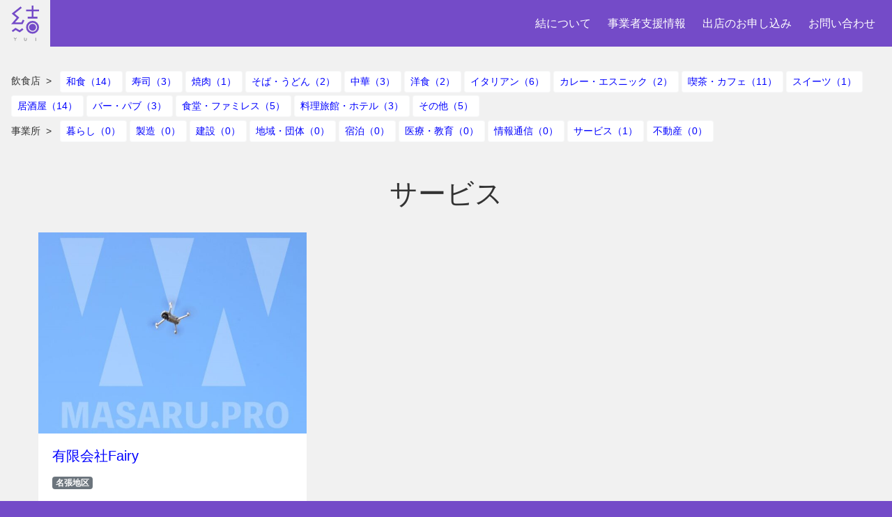

--- FILE ---
content_type: text/html; charset=UTF-8
request_url: https://www.nabari.or.jp/yui/?cat=40
body_size: 13989
content:
<!DOCTYPE html>

<html lang="ja">
<head>
<meta charset="UTF-8">
<meta name="viewport" content="width=device-width, initial-scale=1.0" >
<meta http-equiv="X-UA-Compatible" content="IE=edge">
<!-- Google Tag Manager --> 
<script>(function(w,d,s,l,i){w[l]=w[l]||[];w[l].push({'gtm.start':
new Date().getTime(),event:'gtm.js'});var f=d.getElementsByTagName(s)[0],
j=d.createElement(s),dl=l!='dataLayer'?'&l='+l:'';j.async=true;j.src=
'https://www.googletagmanager.com/gtm.js?id='+i+dl;f.parentNode.insertBefore(j,f);
})(window,document,'script','dataLayer','GTM-NFXNXQ2');</script> 
<!-- End Google Tag Manager -->
<!-- Bootstrap -->
<link href="https://www.nabari.or.jp/yui/wp-content/themes/yuiwp/css/bootstrap.min.css" rel="stylesheet">
<title>サービス &#8211; 結 &#8211; 名張市の観光・飲食店・事業者の応援サイト</title>
<link rel='dns-prefetch' href='//s.w.org' />
<link rel="alternate" type="application/rss+xml" title="結 - 名張市の観光・飲食店・事業者の応援サイト &raquo; フィード" href="https://www.nabari.or.jp/yui/?feed=rss2" />
<link rel="alternate" type="application/rss+xml" title="結 - 名張市の観光・飲食店・事業者の応援サイト &raquo; コメントフィード" href="https://www.nabari.or.jp/yui/?feed=comments-rss2" />
<link rel="alternate" type="application/rss+xml" title="結 - 名張市の観光・飲食店・事業者の応援サイト &raquo; サービス カテゴリーのフィード" href="https://www.nabari.or.jp/yui/?feed=rss2&#038;cat=40" />
		<script>
			window._wpemojiSettings = {"baseUrl":"https:\/\/s.w.org\/images\/core\/emoji\/12.0.0-1\/72x72\/","ext":".png","svgUrl":"https:\/\/s.w.org\/images\/core\/emoji\/12.0.0-1\/svg\/","svgExt":".svg","source":{"concatemoji":"https:\/\/www.nabari.or.jp\/yui\/wp-includes\/js\/wp-emoji-release.min.js?ver=5.4.18"}};
			/*! This file is auto-generated */
			!function(e,a,t){var n,r,o,i=a.createElement("canvas"),p=i.getContext&&i.getContext("2d");function s(e,t){var a=String.fromCharCode;p.clearRect(0,0,i.width,i.height),p.fillText(a.apply(this,e),0,0);e=i.toDataURL();return p.clearRect(0,0,i.width,i.height),p.fillText(a.apply(this,t),0,0),e===i.toDataURL()}function c(e){var t=a.createElement("script");t.src=e,t.defer=t.type="text/javascript",a.getElementsByTagName("head")[0].appendChild(t)}for(o=Array("flag","emoji"),t.supports={everything:!0,everythingExceptFlag:!0},r=0;r<o.length;r++)t.supports[o[r]]=function(e){if(!p||!p.fillText)return!1;switch(p.textBaseline="top",p.font="600 32px Arial",e){case"flag":return s([127987,65039,8205,9895,65039],[127987,65039,8203,9895,65039])?!1:!s([55356,56826,55356,56819],[55356,56826,8203,55356,56819])&&!s([55356,57332,56128,56423,56128,56418,56128,56421,56128,56430,56128,56423,56128,56447],[55356,57332,8203,56128,56423,8203,56128,56418,8203,56128,56421,8203,56128,56430,8203,56128,56423,8203,56128,56447]);case"emoji":return!s([55357,56424,55356,57342,8205,55358,56605,8205,55357,56424,55356,57340],[55357,56424,55356,57342,8203,55358,56605,8203,55357,56424,55356,57340])}return!1}(o[r]),t.supports.everything=t.supports.everything&&t.supports[o[r]],"flag"!==o[r]&&(t.supports.everythingExceptFlag=t.supports.everythingExceptFlag&&t.supports[o[r]]);t.supports.everythingExceptFlag=t.supports.everythingExceptFlag&&!t.supports.flag,t.DOMReady=!1,t.readyCallback=function(){t.DOMReady=!0},t.supports.everything||(n=function(){t.readyCallback()},a.addEventListener?(a.addEventListener("DOMContentLoaded",n,!1),e.addEventListener("load",n,!1)):(e.attachEvent("onload",n),a.attachEvent("onreadystatechange",function(){"complete"===a.readyState&&t.readyCallback()})),(n=t.source||{}).concatemoji?c(n.concatemoji):n.wpemoji&&n.twemoji&&(c(n.twemoji),c(n.wpemoji)))}(window,document,window._wpemojiSettings);
		</script>
		<style>
img.wp-smiley,
img.emoji {
	display: inline !important;
	border: none !important;
	box-shadow: none !important;
	height: 1em !important;
	width: 1em !important;
	margin: 0 .07em !important;
	vertical-align: -0.1em !important;
	background: none !important;
	padding: 0 !important;
}
</style>
	<link rel='stylesheet' id='wp-block-library-css'  href='https://www.nabari.or.jp/yui/wp-includes/css/dist/block-library/style.min.css?ver=5.4.18' media='all' />
<link rel='stylesheet' id='twentytwenty-style-css'  href='https://www.nabari.or.jp/yui/wp-content/themes/yuiwp/style.css?ver=5.4.18' media='all' />
<link rel='stylesheet' id='twentytwenty-print-style-css'  href='https://www.nabari.or.jp/yui/wp-content/themes/yuiwp/print.css?ver=5.4.18' media='print' />
<script src='https://www.nabari.or.jp/yui/wp-content/themes/yuiwp/assets/js/index.js?ver=5.4.18'></script>
<link rel='https://api.w.org/' href='https://www.nabari.or.jp/yui/index.php?rest_route=/' />
<link rel="EditURI" type="application/rsd+xml" title="RSD" href="https://www.nabari.or.jp/yui/xmlrpc.php?rsd" />
<link rel="wlwmanifest" type="application/wlwmanifest+xml" href="https://www.nabari.or.jp/yui/wp-includes/wlwmanifest.xml" /> 
<meta name="generator" content="WordPress 5.4.18" />
	<script>document.documentElement.className = document.documentElement.className.replace( 'no-js', 'js' );</script>
	<style>.recentcomments a{display:inline !important;padding:0 !important;margin:0 !important;}</style><!--favicon-->
<link rel="apple-touch-icon" sizes="152x152" href="https://www.nabari.or.jp/yui/favicon/apple-touch-icon.png">
<link rel="icon" type="image/png" sizes="32x32" href="https://www.nabari.or.jp/yui/favicon/icon-32x32.png">
<link rel="icon" type="image/png" sizes="16x16" href="https://www.nabari.or.jp/yui/favicon/icon-16x16.png">
<link rel="manifest" href="https://www.nabari.or.jp/yui/favicon/manifest.json">
</head>

<body class="archive category category-service category-40 wp-embed-responsive enable-search-modal has-no-pagination showing-comments show-avatars footer-top-visible">
<!-- Google Tag Manager (noscript) -->
<noscript>
<iframe src="https://www.googletagmanager.com/ns.html?id=GTM-NFXNXQ2"
height="0" width="0" style="display:none;visibility:hidden"></iframe>
</noscript>
<!-- End Google Tag Manager (noscript) --> 
<!-- body code goes here -->

<!-- ヘッダー（中ページ用） -->
<header>
<nav class="navbar navbar-expand-lg navbar-dark bg-transparent text-white p-0">
<a class="navbar-brand bg-yui px-3 py-2 m-0" href="https://www.nabari.or.jp/yui/"><img src="https://www.nabari.or.jp/yui/wp-content/themes/yuiwp/images/logo.svg" width="40px" alt="結"></a>
<button class="navbar-toggler mr-3 px-2 py-2 text-white border-white" type="button" data-toggle="collapse" data-target="#navbarSupportedContent" aria-controls="navbarSupportedContent" aria-expanded="false" aria-label="Toggle navigation">メニュー</button>
<div class="collapse navbar-collapse justify-content-end" id="navbarSupportedContent">
<ul class="navbar-nav">
<li class="nav-item border-bottom border-white border-bottom-lg-0 py-3 py-lg-2 mr-0 mr-lg-4 position-relative">
<a href="https://www.nabari.or.jp/yui/?page_id=559" class="text-white pl-3 pl-lg-0 stretched-link">結について</a>
</li>
<li class="nav-item border-bottom border-white border-bottom-lg-0 py-3 py-lg-2 mr-0 mr-lg-4 position-relative">
<a href="https://www.nabari.or.jp/yui/?cat=30" class="text-white pl-3 pl-lg-0 stretched-link">事業者支援情報</a>
</li>
<li class="nav-item border-bottom border-white border-bottom-lg-0 py-3 py-lg-2 mr-0 mr-lg-4 position-relative">
<a href="https://www.nabari.or.jp/yui/?page_id=563" class="text-white pl-3 pl-lg-0 stretched-link">出店のお申し込み</a>
</li>
<li class="nav-item border-bottom border-white border-bottom-lg-0 py-3 py-lg-2 mr-0 mr-lg-4 position-relative">
<a href="https://www.nabari.or.jp/yui/contact" class="text-white pl-3 pl-lg-0 stretched-link">お問い合わせ</a>
</li>
</ul>
</div>
</nav>
</header>

<!-- コンテンツエリア -->
<div class="contents_area">
  <div class="category_btn_naka">
    <h3>飲食店</h3>
          <a href="https://www.nabari.or.jp/yui/?cat=4" class="btn btn-light btn-sm">和食（14）</a>
          <a href="https://www.nabari.or.jp/yui/?cat=5" class="btn btn-light btn-sm">寿司（3）</a>
          <a href="https://www.nabari.or.jp/yui/?cat=6" class="btn btn-light btn-sm">焼肉（1）</a>
          <a href="https://www.nabari.or.jp/yui/?cat=7" class="btn btn-light btn-sm">そば・うどん（2）</a>
          <a href="https://www.nabari.or.jp/yui/?cat=8" class="btn btn-light btn-sm">中華（3）</a>
          <a href="https://www.nabari.or.jp/yui/?cat=9" class="btn btn-light btn-sm">洋食（2）</a>
          <a href="https://www.nabari.or.jp/yui/?cat=59" class="btn btn-light btn-sm">イタリアン（6）</a>
          <a href="https://www.nabari.or.jp/yui/?cat=10" class="btn btn-light btn-sm">カレー・エスニック（2）</a>
          <a href="https://www.nabari.or.jp/yui/?cat=14" class="btn btn-light btn-sm">喫茶・カフェ（11）</a>
          <a href="https://www.nabari.or.jp/yui/?cat=12" class="btn btn-light btn-sm">スイーツ（1）</a>
          <a href="https://www.nabari.or.jp/yui/?cat=15" class="btn btn-light btn-sm">居酒屋（14）</a>
          <a href="https://www.nabari.or.jp/yui/?cat=16" class="btn btn-light btn-sm">バー・パブ（3）</a>
          <a href="https://www.nabari.or.jp/yui/?cat=13" class="btn btn-light btn-sm">食堂・ファミレス（5）</a>
          <a href="https://www.nabari.or.jp/yui/?cat=17" class="btn btn-light btn-sm">料理旅館・ホテル（3）</a>
          <a href="https://www.nabari.or.jp/yui/?cat=19" class="btn btn-light btn-sm">その他（5）</a>
  </div>
  <div class="category_btn_naka">
    <h3>事業所</h3>
          <a href="https://www.nabari.or.jp/yui/?cat=33" class="btn btn-light btn-sm">暮らし（0）</a>
          <a href="https://www.nabari.or.jp/yui/?cat=34" class="btn btn-light btn-sm">製造（0）</a>
          <a href="https://www.nabari.or.jp/yui/?cat=35" class="btn btn-light btn-sm">建設（0）</a>
          <a href="https://www.nabari.or.jp/yui/?cat=36" class="btn btn-light btn-sm">地域・団体（0）</a>
          <a href="https://www.nabari.or.jp/yui/?cat=37" class="btn btn-light btn-sm">宿泊（0）</a>
          <a href="https://www.nabari.or.jp/yui/?cat=38" class="btn btn-light btn-sm">医療・教育（0）</a>
          <a href="https://www.nabari.or.jp/yui/?cat=39" class="btn btn-light btn-sm">情報通信（0）</a>
          <a href="https://www.nabari.or.jp/yui/?cat=40" class="btn btn-light btn-sm">サービス（1）</a>
          <a href="https://www.nabari.or.jp/yui/?cat=41" class="btn btn-light btn-sm">不動産（0）</a>
  </div>

  <div class="sort_kekka">

<div class="wrapper">

<main id="site-content" role="main">

	
		<header class="archive-header has-text-align-center header-footer-group">

			<div class="archive-header-inner section-inner medium">

									<h1 class="archive-title">サービス</h1>
				
				
			</div><!-- .archive-header-inner -->

		</header><!-- .archive-header -->

		
<article class="post-966 post type-post status-publish format-standard has-post-thumbnail hentry category-service category-nabari" id="post-966">

	<div class="post-inner thin ">

		<div class="entry-content">

<div class="container-fluid">
<div class="row no-gutters row-card">


		

<div class="col-12 col-sm-6 col-md-4">
<div class="card">
<a href="https://www.nabari.or.jp/yui/?p=966">
<img src="https://www.nabari.or.jp/yui/wp-content/uploads/2021/01/fairy_1-640x480.jpg" class="card-img-top" alt="有限会社Fairy">
</a>
<div class="card-body">
<h5 class="card-title"><a href="https://www.nabari.or.jp/yui/?p=966">有限会社Fairy</a></h5>
<a href="https://www.nabari.or.jp/yui/?cat=43" class="badge badge-secondary">名張地区</a></div>
</div>
</div>



		
      </div>
    </div>

		</div><!-- .entry-content -->

	</div><!-- .post-inner -->

</article><!-- .post -->

		

</main><!-- #site-content -->


</div>
</div>
</div>

<!-- フッター -->
<footer>
<div class="container-fluid">
  <p class="text-center"><strong>結　　名張市の新型コロナウイルス感染症対策支援サイト</strong></p>
<!--
  <p class="text-center">公式SNS</p>
  <p class="text-center"><a href="#">Facebook</a>、<a href="#">Twitter</a>、<a href="#">Instagram</a></p>
-->
</div>
  <hr>
<div class="container-fluid">
  <ul class="row justify-content-md-center">
<li class="col-auto"><a href="https://www.nabari.or.jp/yui/?page_id=573">プライバシーポリシー</a></li>
<li class="col-auto"><a href="https://www.nabari.or.jp/yui/?page_id=575">ご利用規約</a></li>
<li class="col-auto"><a href="https://www.nabari.or.jp/yui/?page_id=577">よくあるご質問</a></li>
<li class="col-auto"><a href="https://www.nabari.or.jp/yui/contact">お問い合わせ</a></li>
  </ul>
</div>
  <hr>
<div class="container-fluid">
  <address class="text-center">
  <strong>名張商工会議所</strong>　　〒518-0729 名張市南町822-2　TEL：0595-63-0080　FAX：0595-64-3211
  </address>
</div>
</footer>

<!-- jQuery (necessary for Bootstrap's JavaScript plugins) --> 
<script src="https://www.nabari.or.jp/yui/wp-content/themes/yuiwp/js/jquery.min.js"></script> 
<!-- Include all compiled plugins (below), or include individual files as needed --> 
<script src="https://www.nabari.or.jp/yui/wp-content/themes/yuiwp/js/popper.min.js"></script> 
<script src="https://www.nabari.or.jp/yui/wp-content/themes/yuiwp/js/bootstrap.min.js"></script>

<script src='https://www.nabari.or.jp/yui/wp-includes/js/wp-embed.min.js?ver=5.4.18'></script>
	<script>
	/(trident|msie)/i.test(navigator.userAgent)&&document.getElementById&&window.addEventListener&&window.addEventListener("hashchange",function(){var t,e=location.hash.substring(1);/^[A-z0-9_-]+$/.test(e)&&(t=document.getElementById(e))&&(/^(?:a|select|input|button|textarea)$/i.test(t.tagName)||(t.tabIndex=-1),t.focus())},!1);
	</script>
	
</body>
</html>


--- FILE ---
content_type: text/css
request_url: https://www.nabari.or.jp/yui/wp-content/themes/yuiwp/style.css?ver=5.4.18
body_size: 7628
content:
/*
Theme Name: yuiwp
Description: 結 WP テーマ
*/

body {
  margin: 0;
  background-color: #744bc8;
  font-family: arial, sans-serif;
  line-height: 1.8;
}

/* トップページ用-------------------------------- */
/* ヘッダー内のボタン */

/* タイトル部分 */

/* 検索部分 */
.tit_area form {
  padding: 0.2rem 0.2rem;
  color: #fff;
  background-color: #9c3;
  border-radius: 0.3rem;
}

@media only screen and (max-width: 575.98px) {

	.tit_area form {
		padding: 0.8rem 1.7rem;
	}

}

.tit_area .kensaku_text {
  color: #fff;
  padding: 0 1rem;
}

input {
  border-style: none;
}

/* 見出し */
h3 {
  font-size: 1.1rem;
  padding: 0.8rem 0 0 0;
}
/* トップページのカテゴリーボタン */
.category_btn_top a {
  display: block;
  padding: 1rem;
  border-left: 5px solid #c93;
	margin-left: 2px;
	margin-bottom: 2px;
}

@media only screen and (max-width: 991.98px) {

	.category_btn_top .row {
		font-size: 78%;
	}

}

@media only screen and (max-width: 575.98px) {

	.category_btn_top .row {
		font-size: 70%;
		padding: 10px;
	}

	.category_btn_top a {
		padding: 10px;
	}

}

/* 応援券 */
.ticket {
  margin-top: 2rem;
  text-align: center;
}
/* ばりばりタウン */
.baribari_town {
  text-align: center;
  margin-top: 1rem;
}
/* コンテンツエリア（全体） */
.contents_area {
  padding: 2rem 0;
  color: #333;
  background-color: #f1f1f1;
}

.bg-yui {
	background-color: #f1f1f1;
}
/* ピックアップエリア */
.pickup_area {
  margin: 2rem 0;
  padding: 2rem 0;
  background-color: #333;
}
.pickup_area .comment {
  font-size: 0.9rem;
  padding-top: 1rem;
  text-align: center;
  color: #fff;
}
.pickup_area h2 {
  color: #fff;
}
.pickup_area .row {

}
.pickup_area .container-fluid, .pickup_area .col-4 {

}
.sort_kekka .container-fluid, .sort_kekka .col-4 {

}
/* カード */
.card {
  border-radius: 0;
  border: none;
	margin-left: 8px;
	margin-bottom: 8px;
}

.row-card {
	margin-left: -8px;
}

.card-img-top {
	border-radius: 0;
}
/* ニュース */
.news_area dt {
  font-size: 0.9rem;
  color: #744bc8;
}
/* 中ページ用-------------------------------- */
@media only screen and (min-width: 992px) {

	.navbar-nav li.border-bottom-lg-0 {
		border-bottom: 0 !important;
}

}

.category_btn_naka {
  margin: 0;
  padding: 0 1rem;
}
.category_btn_naka h3 {
  display: inline;
  font-size: 0.9rem;
}
.category_btn_naka h3::after {
  display: inline;
  font-size: 0.9rem;
  content: '>';
  padding: 0 0.5rem
}
.btn-light {
  background-color: #fff;
}
.btn-sm {
  margin: 0.15rem 0
}
h1 {
  text-align: center;
  padding: 3rem 0 2rem 0;
  margin: 0;
}

h3 {
	font-size: 125%;
}

/* 店舗ページ ------------------------------ */
.jigyousyo_data_area h1 {
  text-align: center;
}
.lead {
  text-align: center;
  color: #744bc8;
}
.jigyousyo_data_area h2 {
  border-left: 8px solid #744bc8;
  padding: 0 1rem;
  margin: 2rem 0;
}

dl.dl-news {
	border-bottom: 1px solid #ccc;
}

.dl-news dt:nth-child(n+2) {
	border-top: 1px solid #ccc;
}

@media only screen and (min-width: 576px) {

	.dl-news dd:nth-child(n+3) {
		border-top: 1px solid #ccc;

	}

}

@media only screen and (max-width: 575.98px) {

	.dl-news dd {
		border-top: 0px solid #fff;
	}

}


/* フッター ------------------------------ */
footer {
  padding-top: 1rem;
  color: #fff;

}
footer li {
	list-style-type: none;
}
footer li::before {
  content: '○';
  padding: 0 0.5rem;
}
footer hr {
  border-top: 1px solid #96f;
}
footer address {
  font-size: 0.85rem;
}
/* リンク色　通常 */
a:link {
  color: #00f;
  text-decoration: none;
}
a:visited {
  color: #39f;
  text-decoration: none;
}
a:hover {
  color: #f00;
  text-decoration: underline;
}
a:active {
  color: #00f;
  text-decoration: underline;
}

a.btn-yui:link {
  color: #fff;
}

a.btn-yui:visited {
  color: #fff;
}

.btn-yui {
  color: #fff;
  background-color: #744bc8;
  border-color: #744bc8;
}

.btn-yui:hover {
  color: #fff;
  background-color: #5C3CA0;
  border-color: #5C3CA0;
}

.btn-primary:focus, .btn-primary.focus {
  color: #fff;
  background-color: #5C3CA0;
  border-color: #5C3CA0;
}

/* リンク色　白抜き文字 */
header a:link, footer a:link, a:link.badge {
  color: #fff;
  text-decoration: none;
}
header a:visited, footer a:visited, a:visited.badge {
  color: #fff;
  text-decoration: none;
}
header a:hover, footer a:hover, a:hover.badge {
  color: #ff0;
  text-decoration: underline;
}
header a:active, footer a:active, .badge.a:active {
  color: #ff0000;
  text-decoration: underline;
}
/* リンク色 トップページのヘッダーボタン*/
.top_header a:link {
  color: #744bc8;
  text-decoration: none;
  background-color: #fff;
}
.top_header a:visited {
  color: #744bc8;
  text-decoration: none;
  background-color: #fff;
}
.top_header a:hover {
  color: #fff;
  text-decoration: none;
  transition: all 0.2s;
  background-color: #663399;
}
.top_header a:active {
  color: #fff;
  text-decoration: none;
  background-color: #f00;
}
/*リンク色　トップページのカテゴリーボタン*/
.category_btn_top a:link {
  color: #333;
  text-decoration: none;
  background-color: #fff;
}
.category_btn_top a:visited {
  color: #333;
  text-decoration: none;
  background-color: #fff;
}
.category_btn_top a:hover {
  color: #fff;
  text-decoration: none;
  transition: all 0.5s;
  background-color: #744bc8;
}
.category_btn_top a:active {
  color: #fff;
  text-decoration: none;
  background-color: #F00;
}
/* ラッパー */
@media (min-width:1200px) {
  .wrapper {
    width: 1200px;
    margin: 0 auto;
  }
}

/* URL */
@media print {
 a[href]:after {
 content: "" !important;
 }
 
 abbr[title]:after {
 content: "" !important;
 }
}

/* Alignments */
.alignleft {
  /*rtl:ignore*/
  float: left;
  /*rtl:ignore*/
  margin-right: 1rem;
}

@media only screen and (min-width: 768px) {
  .alignleft {
    /*rtl:ignore*/
    margin-right: calc(2 * 1rem);
  }
}

.alignright {
  /*rtl:ignore*/
  float: right;
  /*rtl:ignore*/
  margin-left: 1rem;
}

@media only screen and (min-width: 768px) {
  .alignright {
    /*rtl:ignore*/
    margin-left: calc(2 * 1rem);
  }
}

.aligncenter {
  clear: both;
  display: block;
  margin-left: auto;
  margin-right: auto;
}

/* POST META */

.post-meta-single-top .post-meta {
	justify-content: center;
}

.post-meta-wrapper {
	margin-top: 5rem;
	margin-bottom: 5rem;
	margin-right: auto;
	margin-left: auto;
	max-width: 58rem;
	width: 100%;
}

.post-meta {
	color: #6d6d6d;
	display: flex;
	flex-wrap: wrap;
	font-size: 1.5rem;
	font-weight: 500;
	list-style: none;
	margin: -1rem 0 0 -2rem;
}

.post-meta li {
	flex-shrink: 0;
	letter-spacing: -0.016875em;
	margin: 1rem 0 0 2rem;
	max-width: calc(100% - 2rem);
}

.post-meta a {
	color: inherit;
	text-decoration: none;
}

.post-meta a:focus,
.post-meta a:hover {
	text-decoration: underline;
}

.post-meta .meta-wrapper {
	align-items: center;
	display: flex;
	flex-wrap: nowrap;
}

.post-meta .meta-icon {
	flex-shrink: 0;
	margin-right: 1rem;
}

.sticky .post-sticky {
	color: inherit;
}

.post-meta .post-author .meta-icon svg {
	width: 1.6rem;
	height: 1.8rem;
}

.post-meta .post-categories .meta-icon svg {
	width: 1.8rem;
	height: 1.7rem;
}

.post-meta .post-comment-link .meta-icon svg {
	width: 1.8rem;
	height: 1.8rem;
}

.post-meta .post-date .meta-icon svg {
	width: 1.7rem;
	height: 1.8rem;
}

.post-meta .post-edit .meta-icon svg {
	width: 1.8rem;
	height: 1.8rem;
}

.post-meta .post-sticky .meta-icon svg {
	width: 1.5rem;
	height: 1.8rem;
}

.post-meta .post-tags .meta-icon svg {
	width: 1.8rem;
	height: 1.8rem;
}

.post-meta svg * {
	fill: currentColor;
}


--- FILE ---
content_type: text/plain
request_url: https://www.google-analytics.com/j/collect?v=1&_v=j102&a=676976413&t=pageview&_s=1&dl=https%3A%2F%2Fwww.nabari.or.jp%2Fyui%2F%3Fcat%3D40&ul=en-us%40posix&dt=%E3%82%B5%E3%83%BC%E3%83%93%E3%82%B9%20%E2%80%93%20%E7%B5%90%20%E2%80%93%20%E5%90%8D%E5%BC%B5%E5%B8%82%E3%81%AE%E8%A6%B3%E5%85%89%E3%83%BB%E9%A3%B2%E9%A3%9F%E5%BA%97%E3%83%BB%E4%BA%8B%E6%A5%AD%E8%80%85%E3%81%AE%E5%BF%9C%E6%8F%B4%E3%82%B5%E3%82%A4%E3%83%88&sr=1280x720&vp=1280x720&_u=YEBAAEABAAAAACAAI~&jid=1421485458&gjid=2067585807&cid=456942412.1769097098&tid=UA-54778565-25&_gid=1037834783.1769097098&_r=1&_slc=1&gtm=45He61k2n81NFXNXQ2v831251984za200zd831251984&gcd=13l3l3l3l1l1&dma=0&tag_exp=103116026~103200004~104527907~104528501~104684208~104684211~105391252~115495940~115616985~115938465~115938468~116682876~117041587&z=495558131
body_size: -450
content:
2,cG-VR3RHZ4PKW

--- FILE ---
content_type: image/svg+xml
request_url: https://www.nabari.or.jp/yui/wp-content/themes/yuiwp/images/logo.svg
body_size: 1656
content:
<svg id="レイヤー_1" data-name="レイヤー 1" xmlns="http://www.w3.org/2000/svg" width="174.98mm" height="223.58mm" viewBox="0 0 496.01 633.76"><defs><style>.cls-1{fill:#744bc8;}.cls-2{fill:#999;}</style></defs><polygon class="cls-1" points="203.74 332.96 0 332.96 98.65 217.88 9.64 143.7 169.15 16.1 189.45 41.48 61.03 144.22 144.78 214.01 70.67 300.46 183.65 300.46 207.95 251.86 237.02 266.4 203.74 332.96"/><polygon class="cls-1" points="151.58 480.18 79.52 437.62 30.59 473.75 11.29 447.6 77.53 398.7 149.43 441.16 198.34 404.48 217.84 430.49 151.58 480.18"/><polygon class="cls-1" points="496.01 102.63 496.01 70.12 397.09 70.12 397.09 0 364.59 0 364.59 70.12 265.67 70.12 265.67 102.63 364.59 102.63 364.59 199.69 294.47 199.69 294.47 232.19 467.22 232.19 467.22 199.69 397.09 199.69 397.09 102.63 496.01 102.63"/><polygon class="cls-2" points="100.11 580.15 91.49 571.53 72.77 590.26 54.04 571.53 45.42 580.15 66.67 601.4 66.67 633.43 78.86 633.43 78.86 601.4 100.11 580.15"/><path class="cls-2" d="M320.83,740.09c-17.14,0-23.36-14-23.36-23.37V682.17h12.18v34.55c.05,2.58,1,11.18,11.18,11.18S332,719.3,332,716.67V687.93H344.2v28.79C344.2,726.11,338,740.09,320.83,740.09Z" transform="translate(-66.68 -106.33)"/><rect class="cls-2" x="432.33" y="575.84" width="12.19" height="57.58"/><path class="cls-1" d="M447.52,432.27A62.75,62.75,0,1,0,510.26,495,62.81,62.81,0,0,0,447.52,432.27Z" transform="translate(-66.68 -106.33)"/><path class="cls-1" d="M447.52,379.85A115.17,115.17,0,1,0,562.69,495,115.17,115.17,0,0,0,447.52,379.85Zm0,196.38A81.22,81.22,0,1,1,528.73,495,81.3,81.3,0,0,1,447.52,576.23Z" transform="translate(-66.68 -106.33)"/></svg>